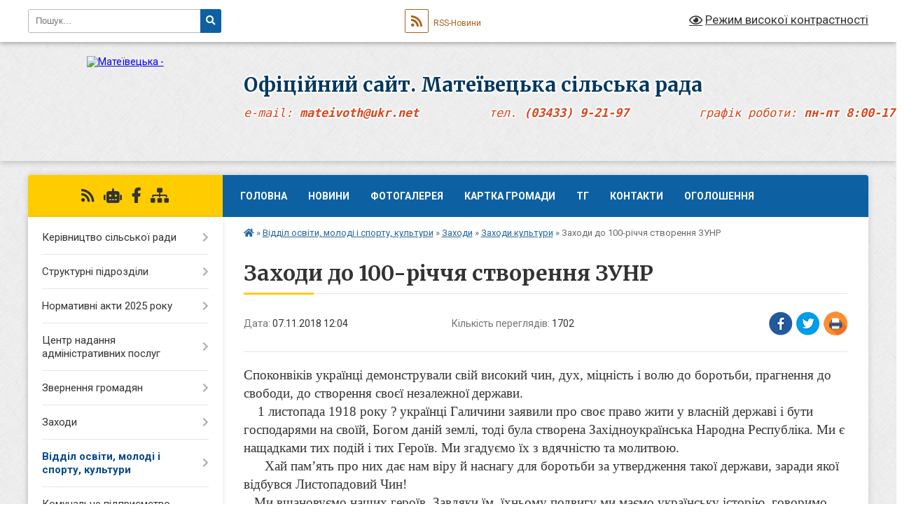

--- FILE ---
content_type: text/html; charset=UTF-8
request_url: https://mateivetska-gromada.gov.ua/news/1541586167/
body_size: 18251
content:
<!DOCTYPE html>
<html lang="uk">
<head>
	<!--[if IE]><meta http-equiv="X-UA-Compatible" content="IE=edge"><![endif]-->
	<meta charset="utf-8">
	<meta name="viewport" content="width=device-width, initial-scale=1">
	<!--[if IE]><script>
		document.createElement('header');
		document.createElement('nav');
		document.createElement('main');
		document.createElement('section');
		document.createElement('article');
		document.createElement('aside');
		document.createElement('footer');
		document.createElement('figure');
		document.createElement('figcaption');
	</script><![endif]-->
	<title>Заходи до 100-річчя створення ЗУНР | Офіційний сайт.      Матеївецька  сільська рада <pre>e-mail: <b>mateivoth@ukr.net</b>	   тел. <b>(03433) 9-21-97</b>          графік роботи: <b>пн-пт 8:00-17:15</b></pre></title>
	<meta name="description" content="Споконвіків українці демонстрували свій високий чин, дух, міцність і волю до боротьби, прагнення до свободи, до створення своєї незалежної держави.. .      1 листопада 1918 року ? українці Галичини заявили про своє право">
	<meta name="keywords" content="Заходи, до, 100-річчя, створення, ЗУНР, |, Офіційний, сайт., , , , , , Матеївецька, , сільська, рада, e-mail:, mateivoth@ukr.net	, , , тел., (03433), 9-21-97, , , , , , , , , , графік, роботи:, пн-пт, 8:00-17:15">

	
		<meta property="og:image" content="https://rada.info/upload/users_files/04354048/212fd25d36e8750a9dd4cf0628ab84dc.jpg">
	<meta property="og:image:width" content="720">
	<meta property="og:image:height" content="489">
			<meta property="og:title" content="Заходи до 100-річчя створення ЗУНР">
			<meta property="og:description" content="Споконвіків українці демонстрували свій високий чин, дух, міцність і волю до боротьби, прагнення до свободи, до створення своєї незалежної держави.">
			<meta property="og:type" content="article">
	<meta property="og:url" content="https://mateivetska-gromada.gov.ua/news/1541586167/">
		
		<link rel="apple-touch-icon" sizes="57x57" href="https://gromada.org.ua/apple-icon-57x57.png">
	<link rel="apple-touch-icon" sizes="60x60" href="https://gromada.org.ua/apple-icon-60x60.png">
	<link rel="apple-touch-icon" sizes="72x72" href="https://gromada.org.ua/apple-icon-72x72.png">
	<link rel="apple-touch-icon" sizes="76x76" href="https://gromada.org.ua/apple-icon-76x76.png">
	<link rel="apple-touch-icon" sizes="114x114" href="https://gromada.org.ua/apple-icon-114x114.png">
	<link rel="apple-touch-icon" sizes="120x120" href="https://gromada.org.ua/apple-icon-120x120.png">
	<link rel="apple-touch-icon" sizes="144x144" href="https://gromada.org.ua/apple-icon-144x144.png">
	<link rel="apple-touch-icon" sizes="152x152" href="https://gromada.org.ua/apple-icon-152x152.png">
	<link rel="apple-touch-icon" sizes="180x180" href="https://gromada.org.ua/apple-icon-180x180.png">
	<link rel="icon" type="image/png" sizes="192x192"  href="https://gromada.org.ua/android-icon-192x192.png">
	<link rel="icon" type="image/png" sizes="32x32" href="https://gromada.org.ua/favicon-32x32.png">
	<link rel="icon" type="image/png" sizes="96x96" href="https://gromada.org.ua/favicon-96x96.png">
	<link rel="icon" type="image/png" sizes="16x16" href="https://gromada.org.ua/favicon-16x16.png">
	<link rel="manifest" href="https://gromada.org.ua/manifest.json">
	<meta name="msapplication-TileColor" content="#ffffff">
	<meta name="msapplication-TileImage" content="https://gromada.org.ua/ms-icon-144x144.png">
	<meta name="theme-color" content="#ffffff">
	
	
		<meta name="robots" content="">
	
	<link rel="preconnect" href="https://fonts.googleapis.com">
	<link rel="preconnect" href="https://fonts.gstatic.com" crossorigin>
	<link href="https://fonts.googleapis.com/css?family=Merriweather:400i,700|Roboto:400,400i,700,700i&amp;subset=cyrillic-ext" rel="stylesheet">

    <link rel="preload" href="https://cdnjs.cloudflare.com/ajax/libs/font-awesome/5.9.0/css/all.min.css" as="style">
	<link rel="stylesheet" href="https://cdnjs.cloudflare.com/ajax/libs/font-awesome/5.9.0/css/all.min.css" integrity="sha512-q3eWabyZPc1XTCmF+8/LuE1ozpg5xxn7iO89yfSOd5/oKvyqLngoNGsx8jq92Y8eXJ/IRxQbEC+FGSYxtk2oiw==" crossorigin="anonymous" referrerpolicy="no-referrer" />
	
	
    <link rel="preload" href="//gromada.org.ua/themes/ukraine/css/styles_vip.css?v=3.38" as="style">
	<link rel="stylesheet" href="//gromada.org.ua/themes/ukraine/css/styles_vip.css?v=3.38">
	
	<link rel="stylesheet" href="//gromada.org.ua/themes/ukraine/css/5940/theme_vip.css?v=1768982937">
	
		<!--[if lt IE 9]>
	<script src="https://oss.maxcdn.com/html5shiv/3.7.2/html5shiv.min.js"></script>
	<script src="https://oss.maxcdn.com/respond/1.4.2/respond.min.js"></script>
	<![endif]-->
	<!--[if gte IE 9]>
	<style type="text/css">
		.gradient { filter: none; }
	</style>
	<![endif]-->

</head>
<body class="">

	<a href="#top_menu" class="skip-link link" aria-label="Перейти до головного меню (Alt+1)" accesskey="1">Перейти до головного меню (Alt+1)</a>
	<a href="#left_menu" class="skip-link link" aria-label="Перейти до бічного меню (Alt+2)" accesskey="2">Перейти до бічного меню (Alt+2)</a>
    <a href="#main_content" class="skip-link link" aria-label="Перейти до головного вмісту (Alt+3)" accesskey="3">Перейти до текстового вмісту (Alt+3)</a>

	

		<div id="all_screen">

						<section class="search_menu">
				<div class="wrap">
					<div class="row">
						<div class="grid-25 fl">
							<form action="https://mateivetska-gromada.gov.ua/search/" class="search">
								<input type="text" name="q" value="" placeholder="Пошук..." aria-label="Введіть пошукову фразу" required>
								<button type="submit" name="search" value="y" aria-label="Натисніть, щоб здійснити пошук"><i class="fa fa-search"></i></button>
							</form>
							<a id="alt_version_eye" href="#" title="Режим високої контрастності" onclick="return set_special('e6cee15fd23d58fb0ae4cac60e374918e4631d0f');"><i class="far fa-eye"></i></a>
						</div>
						<div class="grid-75">
							<div class="row">
								<div class="grid-25" style="padding-top: 13px;">
									<div id="google_translate_element"></div>
								</div>
								<div class="grid-25" style="padding-top: 13px;">
									<a href="https://gromada.org.ua/rss/5940/" class="rss" title="RSS-стрічка"><span><i class="fa fa-rss"></i></span> RSS-Новини</a>
								</div>
								<div class="grid-50 alt_version_block">

									<div class="alt_version">
										<a href="#" class="set_special_version" onclick="return set_special('e6cee15fd23d58fb0ae4cac60e374918e4631d0f');"><i class="far fa-eye"></i> Режим високої контрастності</a>
									</div>

								</div>
								<div class="clearfix"></div>
							</div>
						</div>
						<div class="clearfix"></div>
					</div>
				</div>
			</section>
			
			<header>
				<div class="wrap">
					<div class="row">

						<div class="grid-25 logo fl">
							<a href="https://mateivetska-gromada.gov.ua/" id="logo">
								<img src="https://rada.info/upload/users_files/04354048/gerb/AE_copy.png" alt="Матеївецька - ">
							</a>
						</div>
						<div class="grid-75 title fr">
							<div class="slogan_1">Офіційний сайт.      Матеївецька  сільська рада</div>
							<div class="slogan_2"><pre>e-mail: <b>mateivoth@ukr.net</b>	   тел. <b>(03433) 9-21-97</b>          графік роботи: <b>пн-пт 8:00-17:15</b></pre></div>
						</div>
						<div class="clearfix"></div>

					</div>
					
										
				</div>
			</header>

			<div class="wrap">
				<section class="middle_block">

					<div class="row">
						<div class="grid-75 fr">
							<nav class="main_menu" id="top_menu">
								<ul>
																		<li class="">
										<a href="https://mateivetska-gromada.gov.ua/main/">Головна</a>
																													</li>
																		<li class="">
										<a href="https://mateivetska-gromada.gov.ua/news/">Новини</a>
																													</li>
																		<li class="">
										<a href="https://mateivetska-gromada.gov.ua/photo/">Фотогалерея</a>
																													</li>
																		<li class="">
										<a href="https://mateivetska-gromada.gov.ua/structure/">Картка громади</a>
																													</li>
																		<li class=" has-sub">
										<a href="https://mateivetska-gromada.gov.ua/novini-09-24-31-27-03-2017/">ТГ</a>
																				<button onclick="return show_next_level(this);" aria-label="Показати підменю"></button>
																														<ul>
																						<li>
												<a href="https://mateivetska-gromada.gov.ua/semakivci-13-57-52-03-04-2017/">Семаківці</a>
																																			</li>
																						<li>
												<a href="https://mateivetska-gromada.gov.ua/zamulinci-13-58-19-03-04-2017/">Замулинці</a>
																																			</li>
																						<li>
												<a href="https://mateivetska-gromada.gov.ua/krinichki-13-58-45-03-04-2017/">Кринички</a>
																																			</li>
																						<li>
												<a href="https://mateivetska-gromada.gov.ua/debeslavci-13-59-07-03-04-2017/">Дебеславці</a>
																																			</li>
																						<li>
												<a href="https://mateivetska-gromada.gov.ua/zaluchchya-13-59-28-03-04-2017/">Залуччя</a>
																																			</li>
																						<li>
												<a href="https://mateivetska-gromada.gov.ua/lipniki-13-59-51-03-04-2017/">Липники</a>
																																			</li>
																						<li>
												<a href="https://mateivetska-gromada.gov.ua/ganniv-14-00-19-03-04-2017/">Ганнів</a>
																																			</li>
																						<li>
												<a href="https://mateivetska-gromada.gov.ua/kropivische-14-00-57-03-04-2017/">Кропивище</a>
																																			</li>
																						<li>
												<a href="https://mateivetska-gromada.gov.ua/pilipi-14-01-34-03-04-2017/">Пилипи</a>
																																			</li>
																						<li>
												<a href="https://mateivetska-gromada.gov.ua/trostyanka-14-02-11-03-04-2017/">Тростянка</a>
																																			</li>
																						<li>
												<a href="https://mateivetska-gromada.gov.ua/pereriv-14-02-40-03-04-2017/">Перерив</a>
																																			</li>
																						<li>
												<a href="https://mateivetska-gromada.gov.ua/mateivci-14-02-57-03-04-2017/">Матеївці</a>
																																			</li>
																						<li>
												<a href="https://mateivetska-gromada.gov.ua/trach-14-45-00-10-02-2021/">Трач</a>
																																			</li>
																						<li>
												<a href="https://mateivetska-gromada.gov.ua/guculivka-14-47-44-10-02-2021/">Гуцулівка</a>
																																			</li>
																						<li>
												<a href="https://mateivetska-gromada.gov.ua/krivobrodi-14-48-08-10-02-2021/">Кривоброди</a>
																																			</li>
																						<li>
												<a href="https://mateivetska-gromada.gov.ua/cuculin-14-50-56-10-02-2021/">Цуцулин</a>
																																			</li>
																						<li>
												<a href="https://mateivetska-gromada.gov.ua/korosti-14-51-31-10-02-2021/">Корости</a>
																																			</li>
																																</ul>
																			</li>
																		<li class="">
										<a href="https://mateivetska-gromada.gov.ua/feedback/">Контакти</a>
																													</li>
																		<li class=" has-sub">
										<a href="https://mateivetska-gromada.gov.ua/more_news/">Оголошення</a>
																				<button onclick="return show_next_level(this);" aria-label="Показати підменю"></button>
																														<ul>
																						<li>
												<a href="https://mateivetska-gromada.gov.ua/nekrologi-11-48-12-22-12-2017/">Некрологи.</a>
																																			</li>
																																</ul>
																			</li>
																										</ul>

								<button class="menu-button" id="open-button" tabindex="-1"><i class="fas fa-bars"></i> Меню сайту</button>

							</nav>
							
							<div class="clearfix"></div>

														<section class="bread_crumbs">
								<div xmlns:v="http://rdf.data-vocabulary.org/#"><a href="https://mateivetska-gromada.gov.ua/" title="Головна сторінка"><i class="fas fa-home"></i></a> &raquo; <a href="https://mateivetska-gromada.gov.ua/viddil-osviti-kulturi-molodi-ta-sportu-17-48-03-27-01-2018/">Відділ освіти, молоді і спорту, культури</a> &raquo; <a href="https://mateivetska-gromada.gov.ua/novini-09-23-48-13-02-2019/">Заходи</a> &raquo; <a href="https://mateivetska-gromada.gov.ua/zahodi-11-59-10-07-11-2018/" aria-current="page">Заходи культури</a>  &raquo; <span>Заходи до 100-річчя створення ЗУНР</span></div>
							</section>
							
							<main id="main_content">

																											<h1>Заходи до 100-річчя створення ЗУНР</h1>


<div class="row">
	<div class="grid-30 one_news_date">
		Дата: <span>07.11.2018 12:04</span>
	</div>
	<div class="grid-30 one_news_count">
		Кількість переглядів: <span>1702</span>
	</div>
		<div class="grid-30 one_news_socials">
		<button class="social_share" data-type="fb" aria-label="Поширити у Фейсбук"><img src="//gromada.org.ua/themes/ukraine/img/share/fb.png" alt="Іконка Facebook"></button>
		<button class="social_share" data-type="tw" aria-label="Поширити в Tweitter"><img src="//gromada.org.ua/themes/ukraine/img/share/tw.png" alt="Іконка Twitter"></button>
		<button class="print_btn" onclick="window.print();" aria-label="Надрукувати статтю"><img src="//gromada.org.ua/themes/ukraine/img/share/print.png" alt="Значок принтера"></button>
	</div>
		<div class="clearfix"></div>
</div>

<hr>

<p class="MsoNoSpacing" style="margin:0cm 0cm 0.0001pt"><span style="font-size:11pt"><span style="font-family:Calibri,sans-serif"><span style="font-size:14.0pt"><span style="font-family:&quot;Times New Roman&quot;,&quot;serif&quot;">Споконвіків українці демонстрували свій високий чин, дух, міцність і волю до боротьби, прагнення до свободи, до створення своєї незалежної</span></span> <span style="font-size:14.0pt"><span style="font-family:&quot;Times New Roman&quot;,&quot;serif&quot;">держави.</span></span></span></span></p>

<p class="MsoNoSpacing" style="margin:0cm 0cm 0.0001pt"><span style="font-size:11pt"><span style="font-family:Calibri,sans-serif">&nbsp;&nbsp;&nbsp;&nbsp; <span style="font-size:14.0pt"><span style="font-family:&quot;Times New Roman&quot;,&quot;serif&quot;">1 листопада 1918 року ? українці Галичини заявили про своє право жити у власній державі і бути господарями на своїй, Богом даній землі, тоді була створена Західноукраїнська Народна Республіка. Ми є нащадками тих подій і тих Героїв.</span></span><span lang="UK" style="font-size:14.0pt"><span style="font-family:&quot;Times New Roman&quot;,&quot;serif&quot;"> Ми згадуємо їх з вдячністю та молитвою.<br />
&nbsp;&nbsp;&nbsp;&nbsp;&nbsp; Хай пам&rsquo;ять про них дає нам віру й наснагу для боротьби за утвердження такої держави, заради якої відбувся Листопадовий Чин!</span></span></span></span></p>

<p class="MsoNoSpacing" style="margin:0cm 0cm 0.0001pt"><span style="font-size:11pt"><span style="font-family:Calibri,sans-serif"><span lang="UK" style="font-size:14.0pt"><span style="font-family:&quot;Times New Roman&quot;,&quot;serif&quot;">&nbsp;&nbsp; Ми вшановуємо наших героїв. Завдяки їм, їхньому подвигу ми маємо українську історію, говоримо рідною мовою, маємо українську культуру. </span></span><span style="font-size:14.0pt"><span style="font-family:&quot;Times New Roman&quot;,&quot;serif&quot;">Тому ми зобов&rsquo;язані віддавати їм належну шану. Від кожного з нас вони очікують сьогодні чину й боротьби.</span></span></span></span></p>

<p class="MsoNoSpacing" style="margin:0cm 0cm 0.0001pt"><span style="font-size:11pt"><span style="font-family:Calibri,sans-serif">&nbsp; <span style="font-size:14.0pt"><span style="font-family:&quot;Times New Roman&quot;,&quot;serif&quot;">Листопадовий Чин ? це приклад того, що жодні небезпеки не зупинять українську націю на шляху до повного соці</span></span><span lang="UK" style="font-size:14.0pt"><span style="font-family:&quot;Times New Roman&quot;,&quot;serif&quot;">а</span></span><span style="font-size:14.0pt"><span style="font-family:&quot;Times New Roman&quot;,&quot;serif&quot;">льного й національного визволення. Нехай посвята і самовідданість предків буде для нас взірцем боротьби та єдности!</span></span></span></span></p>

<p class="MsoNoSpacing" style="margin:0cm 0cm 0.0001pt"><span style="font-size:11pt"><span style="font-family:Calibri,sans-serif"><span lang="UK" style="font-size:14.0pt"><span style="font-family:&quot;Times New Roman&quot;,&quot;serif&quot;">&nbsp; З нагоди 100-річчя створення Західно-Української Народної Республіки заклади культури Матеївецької ОТГ провели історичні години, бесіди, мандрівки сторінками книг </span></span><b><span lang="UK" style="font-size:14.0pt"><span style="font-family:&quot;Times New Roman&quot;,&quot;serif&quot;">&laquo;Вогонь державності в серцях&raquo;.</span></span></b></span></span></p>

<p class="MsoNoSpacing" style="margin:0cm 0cm 0.0001pt"><img alt="Фото без опису"  alt="" src="https://rada.info/upload/users_files/04354048/212fd25d36e8750a9dd4cf0628ab84dc.jpg" style="width: 294px; height: 200px;" /><img alt="Фото без опису"  alt="" src="https://rada.info/upload/users_files/04354048/cd28f0c19c0aed0527f1b9e4da268a17.jpg" style="height: 200px; width: 329px;" /></p>

<p class="MsoNoSpacing" style="margin:0cm 0cm 0.0001pt">&nbsp;</p>

<p align="center" style="text-align:center; margin:0cm 0cm 10pt"><span style="font-size:11pt"><span style="line-height:115%"><span style="font-family:Calibri,sans-serif"><span lang="UK" style="font-size:14.0pt"><span style="line-height:115%"><span style="font-family:&quot;Times New Roman&quot;,&quot;serif&quot;">Тематичний вечір </span></span></span><b><span lang="UK" style="font-size:14.0pt"><span style="line-height:115%"><span style="font-family:&quot;Times New Roman&quot;,&quot;serif&quot;">&laquo;ЗУНР &ndash; провісниця держави Україна&raquo;</span></span></span></b><span lang="UK" style="font-size:14.0pt"><span style="line-height:115%"><span style="font-family:&quot;Times New Roman&quot;,&quot;serif&quot;"> - <b>&nbsp;</b></span></span></span><span lang="UK" style="font-size:14.0pt"><span style="line-height:115%"><span style="font-family:&quot;Times New Roman&quot;,&quot;serif&quot;">Клуб с. Кропивище</span></span></span></span></span></span></p>

<p style="margin:0cm 0cm 10pt"><img alt="Фото без опису"  alt="" src="https://rada.info/upload/users_files/04354048/d54dcc00858acb89d5dde8ee759f3304.jpg" style="width: 374px; height: 300px; float: left;" /></p>

<p style="margin:0cm 0cm 10pt">&nbsp;</p>

<p style="margin:0cm 0cm 10pt">&nbsp;</p>

<p class="MsoNoSpacing" style="margin:0cm 0cm 0.0001pt"><span style="font-size:11pt"><span style="font-family:Calibri,sans-serif"><span style="font-size:14.0pt"><span style="font-family:&quot;Times New Roman&quot;,&quot;serif&quot;">Літературна година <b>&laquo;Листопадовий зрив</b></span></span><b><span lang="UK" style="font-size:14.0pt"><span style="font-family:&quot;Times New Roman&quot;,&quot;serif&quot;">&raquo;</span></span></b></span></span></p>

<p class="MsoNoSpacing" style="margin:0cm 0cm 0.0001pt"><span style="font-size:11pt"><span style="font-family:Calibri,sans-serif"><span lang="UK" style="font-size:14.0pt"><span style="font-family:&quot;Times New Roman&quot;,&quot;serif&quot;">Бібліотека с. Тростянка </span></span></span></span></p>

<p style="margin:0cm 0cm 10pt">&nbsp;</p>

<p style="margin:0cm 0cm 10pt">&nbsp;</p>

<p style="margin:0cm 0cm 10pt">&nbsp;</p>

<p style="margin:0cm 0cm 10pt">&nbsp;</p>

<p class="MsoNoSpacing" style="margin:0cm 0cm 0.0001pt">&nbsp;</p>

<p class="MsoNoSpacing" style="margin:0cm 0cm 0.0001pt"><span style="font-size:11pt"><span style="font-family:Calibri,sans-serif"><span lang="UK" style="font-size:14.0pt"><span style="font-family:&quot;Times New Roman&quot;,&quot;serif&quot;"><img alt="Фото без опису"  alt="" src="https://rada.info/upload/users_files/04354048/583cab76069895d6093cc800d16345c5.jpg" style="float: right; width: 400px; height: 262px;" />Квест-гра <b>&laquo;Стежками становлення Української держави&raquo; &nbsp;- </b>бібліотека&nbsp;&nbsp;&nbsp;&nbsp;&nbsp;&nbsp;&nbsp;&nbsp;&nbsp;&nbsp;&nbsp;&nbsp;&nbsp;&nbsp;&nbsp;&nbsp;&nbsp;&nbsp;&nbsp;&nbsp;&nbsp;&nbsp;&nbsp;&nbsp;&nbsp;&nbsp;&nbsp;&nbsp; </span></span></span></span></p>

<p class="MsoNoSpacing" style="margin:0cm 0cm 0.0001pt"><span style="font-size:11pt"><span style="font-family:Calibri,sans-serif"><span lang="UK" style="font-size:14.0pt"><span style="font-family:&quot;Times New Roman&quot;,&quot;serif&quot;">с. Семаківці</span></span></span></span></p>

<p style="margin:0cm 0cm 10pt">&nbsp;</p>

<p style="margin:0cm 0cm 10pt">&nbsp;</p>

<p style="margin:0cm 0cm 10pt">&nbsp;</p>

<p style="margin:0cm 0cm 10pt">&nbsp;</p>

<p class="MsoNoSpacing" style="margin:0cm 0cm 0.0001pt">&nbsp;</p>

<p style="margin:0cm 0cm 10pt"><span style="font-size:11pt"><span style="line-height:115%"><span style="font-family:Calibri,sans-serif"><span lang="UK" style="font-size:14.0pt"><span style="line-height:115%"><span style="font-family:&quot;Times New Roman&quot;,&quot;serif&quot;">Мандрівки сторінками книг <b>&laquo;ЗУНР &ndash; наша історія&raquo;</b>&nbsp;&nbsp;&nbsp;&nbsp;&nbsp;&nbsp; бібліотека с. Замулинці </span></span></span></span></span></span></p>

<p style="margin:0cm 0cm 10pt"><img alt="Фото без опису"  alt="" src="https://rada.info/upload/users_files/04354048/884421b7c18ba03a78b9537fab3d9c6f.jpg" style="width: 433px; height: 300px;" />&nbsp; &nbsp;&nbsp;<img alt="Фото без опису"  alt="" src="https://rada.info/upload/users_files/04354048/bdcdb56fbd05fdd8071ac97a6a934c1b.jpg" style="width: 226px; height: 300px;" /></p>

<p style="margin:0cm 0cm 10pt"><span style="font-size:11pt"><span style="line-height:115%"><span style="font-family:Calibri,sans-serif"><span lang="UK" style="font-size:14.0pt"><span style="line-height:115%"><span style="font-family:&quot;Times New Roman&quot;,&quot;serif&quot;">бібліотека с. Матеївці</span></span></span></span></span></span></p>

<p style="margin:0cm 0cm 10pt"><span style="font-size:11pt"><span style="line-height:115%"><span style="font-family:Calibri,sans-serif"><span lang="UK" style="font-size:14.0pt"><span style="line-height:115%"><span style="font-family:&quot;Times New Roman&quot;,&quot;serif&quot;"><img alt="Фото без опису"  alt="" src="https://rada.info/upload/users_files/04354048/766c8c4195cb57a5b69b206203c6163d.jpg" style="width: 226px; height: 300px;" />&nbsp;&nbsp;<img alt="Фото без опису"  alt="" src="https://rada.info/upload/users_files/04354048/6c1c64cd18c9e147e0125ad454e62c33.jpg" style="width: 444px; height: 300px;" /></span></span></span></span></span></span></p>
<div class="clearfix"></div>

<hr>



<p><a href="https://mateivetska-gromada.gov.ua/zahodi-11-59-10-07-11-2018/" class="btn btn-grey">&laquo; повернутися</a></p>																	
							</main>
						</div>
						<div class="grid-25 fl">

							<div class="project_name">
								<a href="https://gromada.org.ua/rss/5940/" rel="nofollow" target="_blank" title="RSS-стрічка новин сайту"><i class="fas fa-rss"></i></a>
																<a href="https://mateivetska-gromada.gov.ua/feedback/#chat_bot" title="Наша громада в смартфоні"><i class="fas fa-robot"></i></a>
																																<a href="https://www.facebook.com/Матеївецька-Обєднана-Територіальна-Громада-1392695674147101/" rel="nofollow" target="_blank" title="Приєднуйтесь до нас у Facebook"><i class="fab fa-facebook-f"></i></a>																								<a href="https://mateivetska-gromada.gov.ua/sitemap/" title="Мапа сайту"><i class="fas fa-sitemap"></i></a>
							</div>
														<aside class="left_sidebar">
							
								
																<nav class="sidebar_menu" id="left_menu">
									<ul>
																				<li class=" has-sub">
											<a href="https://mateivetska-gromada.gov.ua/kerivnictvo-otg-09-31-15-27-03-2017/">Керівництво сільської ради</a>
																						<button onclick="return show_next_level(this);" aria-label="Показати підменю"></button>
																																	<i class="fa fa-chevron-right"></i>
											<ul>
																								<li class="">
													<a href="https://mateivetska-gromada.gov.ua/golova-silskoi-radi-09-46-02-27-03-2017/">Сільський голова</a>
																																						</li>
																								<li class="">
													<a href="https://mateivetska-gromada.gov.ua/zastupnik-silskogo-golovi-z-pitan-diyalnosti-vikonavchih-organiv-radi-09-47-23-27-03-2017/">Заступник сільського голови з питань діяльності виконавчих органів ради</a>
																																						</li>
																								<li class="">
													<a href="https://mateivetska-gromada.gov.ua/sekretar-silskoi-radi-09-47-47-27-03-2017/">Секретар сільської ради</a>
																																						</li>
																								<li class="">
													<a href="https://mateivetska-gromada.gov.ua/kerujuchij-spravami-sekretar-vikonavchaogo-komitetu-09-48-23-27-03-2017/">Керуючий справами (секретар )  виконавчого комітету</a>
																																						</li>
																								<li class="">
													<a href="https://mateivetska-gromada.gov.ua/deputati-silskoi-radi-09-49-20-27-03-2017/">Депутати сільської ради</a>
																																						</li>
																								<li class="">
													<a href="https://mateivetska-gromada.gov.ua/vikonavchij-komitet-radi-09-50-02-27-03-2017/">Виконавчий комітет ради</a>
																																						</li>
																								<li class="">
													<a href="https://mateivetska-gromada.gov.ua/starosti-09-50-18-27-03-2017/">Старости</a>
																																						</li>
																								<li class="">
													<a href="https://mateivetska-gromada.gov.ua/grafik-prijomu-09-50-57-27-03-2017/">Графік прийому</a>
																																						</li>
																																			</ul>
																					</li>
																				<li class=" has-sub">
											<a href="https://mateivetska-gromada.gov.ua/strukturni-pidrozdili-09-33-17-27-03-2017/">Структурні підрозділи</a>
																						<button onclick="return show_next_level(this);" aria-label="Показати підменю"></button>
																																	<i class="fa fa-chevron-right"></i>
											<ul>
																								<li class="">
													<a href="https://mateivetska-gromada.gov.ua/viddil-zagalnoi-organizacijnoi-ta-kadrovoi-roboti-09-52-51-27-03-2017/">Відділ загальної, організаційної та кадрової роботи</a>
																																						</li>
																								<li class="">
													<a href="https://mateivetska-gromada.gov.ua/viddil-zhkg-investicij-ta-socialnoekonomichnogo-rozvitku-09-53-19-27-03-2017/">Відділ ЖКГ, інвестицій, соціально-економічного розвитку та земельних відносин</a>
																																						</li>
																								<li class="">
													<a href="https://mateivetska-gromada.gov.ua/viddil-buhgalterskogo-obliku-ta-zvitnosti-09-58-47-27-03-2017/">Відділ бухгалтерського обліку та звітності</a>
																																						</li>
																								<li class=" has-sub">
													<a href="https://mateivetska-gromada.gov.ua/viddil-socialnoi-roboti-09-59-03-27-03-2017/">Служба у справах дітей та соціального захисту</a>
																										<button onclick="return show_next_level(this);" aria-label="Показати підменю"></button>
																																							<i class="fa fa-chevron-right"></i>
													<ul>
																												<li><a href="https://mateivetska-gromada.gov.ua/protidiya-domashnomu-nasilstvu-14-26-22-06-06-2019/">Протидія домашньому насильству</a></li>
																												<li><a href="https://mateivetska-gromada.gov.ua/zahodi-sluzhbi-socialnogo-zahistu-15-03-45-25-10-2021/">Заходи служби у справах дітей та соціального захисту</a></li>
																																									</ul>
																									</li>
																								<li class="">
													<a href="https://mateivetska-gromada.gov.ua/finansovij-viddil-zi-statusom-juridichnoi-osobi-14-43-44-25-01-2022/">Фінансовий відділ (зі статусом юридичної особи)</a>
																																						</li>
																																			</ul>
																					</li>
																				<li class=" has-sub">
											<a href="https://mateivetska-gromada.gov.ua/normativni-akti-2025-roku-10-37-00-21-01-2025/">Нормативні акти 2025 року</a>
																						<button onclick="return show_next_level(this);" aria-label="Показати підменю"></button>
																																	<i class="fa fa-chevron-right"></i>
											<ul>
																								<li class="">
													<a href="https://mateivetska-gromada.gov.ua/proekti-rishen-silskoi-radi-2025-rik-10-39-59-21-01-2025/">Проєкти рішень сільської ради 2025 рік</a>
																																						</li>
																								<li class="">
													<a href="https://mateivetska-gromada.gov.ua/rishennya-silskoi-radi-11-02-20-21-01-2025/">Рішення сільської ради 2025 року</a>
																																						</li>
																								<li class="">
													<a href="https://mateivetska-gromada.gov.ua/rishennya-vikonavchogo-komitetu-16-40-14-18-03-2025/">Рішення виконавчого комітету</a>
																																						</li>
																								<li class="">
													<a href="https://mateivetska-gromada.gov.ua/poimenne-golosuvannya-radi-11-07-08-27-08-2025/">Поіменне голосування ради</a>
																																						</li>
																																			</ul>
																					</li>
																				<li class=" has-sub">
											<a href="https://mateivetska-gromada.gov.ua/inspektor-ohoroni-praci-civilnogo-zahistu-ta-tehnogennoi-bezpeki-09-55-07-27-03-2017/">Центр надання адміністративних послуг</a>
																						<button onclick="return show_next_level(this);" aria-label="Показати підменю"></button>
																																	<i class="fa fa-chevron-right"></i>
											<ul>
																								<li class="">
													<a href="https://mateivetska-gromada.gov.ua/kontakti-cnapu-14-01-30-13-07-2021/">Контакти ЦНАПу</a>
																																						</li>
																								<li class="">
													<a href="https://mateivetska-gromada.gov.ua/struktura-cnapu-14-06-09-13-07-2021/">СТРУКТУРА ЦНАПу</a>
																																						</li>
																								<li class="">
													<a href="https://mateivetska-gromada.gov.ua/grafik-prijomu-gromadyan-14-08-02-13-07-2021/">ГРАФІК ПРИЙОМУ ГРОМАДЯН</a>
																																						</li>
																								<li class="">
													<a href="https://mateivetska-gromada.gov.ua/perelik-administrativnih-poslug-10-11-34-22-05-2025/">Перелік адміністративних послуг</a>
																																						</li>
																								<li class="">
													<a href="https://mateivetska-gromada.gov.ua/oplata-poslug-14-15-17-13-07-2021/">Оплата послуг</a>
																																						</li>
																								<li class="">
													<a href="https://mateivetska-gromada.gov.ua/normativni-dokumenti-14-57-32-13-07-2021/">Нормативні документи</a>
																																						</li>
																								<li class="">
													<a href="https://mateivetska-gromada.gov.ua/administrativni-poslugi-16-02-39-13-07-2021/">Адміністративні послуги</a>
																																						</li>
																								<li class=" has-sub">
													<a href="https://mateivetska-gromada.gov.ua/derzhavnij-reestr-09-35-08-27-03-2017/">Державний реєстратор</a>
																										<button onclick="return show_next_level(this);" aria-label="Показати підменю"></button>
																																							<i class="fa fa-chevron-right"></i>
													<ul>
																												<li><a href="https://mateivetska-gromada.gov.ua/derzhavna-reestraciya-rechovih-prav-na-neruhome-majno-10-03-13-27-03-2017/">Державна реєстрація речових прав на нерухоме майно</a></li>
																												<li><a href="https://mateivetska-gromada.gov.ua/derzhavna-reestraciya-juridichnih-osib-ta-fop-10-06-55-27-03-2017/">Державна реєстрація юридичних осіб та фоп</a></li>
																												<li><a href="https://mateivetska-gromada.gov.ua/kontakti-10-07-10-27-03-2017/">Контакти</a></li>
																												<li><a href="https://mateivetska-gromada.gov.ua/vartist-poslug-10-07-26-27-03-2017/">Вартість послуг</a></li>
																												<li><a href="https://mateivetska-gromada.gov.ua/zakonodavcha-baza-10-07-48-27-03-2017/">Законодавча база</a></li>
																																									</ul>
																									</li>
																																			</ul>
																					</li>
																				<li class=" has-sub">
											<a href="https://mateivetska-gromada.gov.ua/zvernennya-gromadyan-09-36-58-27-03-2017/">Звернення громадян</a>
																						<button onclick="return show_next_level(this);" aria-label="Показати підменю"></button>
																																	<i class="fa fa-chevron-right"></i>
											<ul>
																								<li class="">
													<a href="https://mateivetska-gromada.gov.ua/podacha-zvernen-10-10-54-27-03-2017/">Подача звернень</a>
																																						</li>
																								<li class="">
													<a href="https://mateivetska-gromada.gov.ua/grafik-prijomu-v-oda-10-14-08-27-03-2017/">Графік прийому в ОДА</a>
																																						</li>
																								<li class="">
													<a href="https://mateivetska-gromada.gov.ua/grafik-prijomu-v-rda-10-14-31-27-03-2017/">Графік прийому в РДА</a>
																																						</li>
																								<li class="">
													<a href="https://mateivetska-gromada.gov.ua/grafik-viiznih-prijomiv-kerivnictva-otg-10-15-06-27-03-2017/">Графік виїзних прийомів керівництва ОТГ</a>
																																						</li>
																								<li class="">
													<a href="https://mateivetska-gromada.gov.ua/grafik-prijomu-upfu-10-15-44-27-03-2017/">Графік прийому УПФУ</a>
																																						</li>
																																			</ul>
																					</li>
																				<li class=" has-sub">
											<a href="https://mateivetska-gromada.gov.ua/zahodi-09-36-30-27-03-2017/">Заходи</a>
																						<button onclick="return show_next_level(this);" aria-label="Показати підменю"></button>
																																	<i class="fa fa-chevron-right"></i>
											<ul>
																								<li class="">
													<a href="https://mateivetska-gromada.gov.ua/zahodi-2018-chervenveresen-1528743842/">Заходи 2018 Червень-Вересень</a>
																																						</li>
																								<li class="">
													<a href="https://mateivetska-gromada.gov.ua/zahodi-2018-17-53-20-19-01-2018/">Заходи 2018 Січень-Травень</a>
																																						</li>
																								<li class="">
													<a href="https://mateivetska-gromada.gov.ua/arhiv-zahldiv-2017-17-51-37-19-01-2018/">Архів заходів 2017</a>
																																						</li>
																																			</ul>
																					</li>
																				<li class="active has-sub">
											<a href="https://mateivetska-gromada.gov.ua/viddil-osviti-kulturi-molodi-ta-sportu-17-48-03-27-01-2018/">Відділ освіти, молоді і спорту, культури</a>
																						<button onclick="return show_next_level(this);" aria-label="Показати підменю"></button>
																																	<i class="fa fa-chevron-right"></i>
											<ul>
																								<li class="active has-sub">
													<a href="https://mateivetska-gromada.gov.ua/novini-09-23-48-13-02-2019/">Заходи</a>
																										<button onclick="return show_next_level(this);" aria-label="Показати підменю"></button>
																																							<i class="fa fa-chevron-right"></i>
													<ul>
																												<li><a href="https://mateivetska-gromada.gov.ua/zahodi-19-17-52-20-03-2018/">Заходи освіти</a></li>
																												<li class="active"><a href="https://mateivetska-gromada.gov.ua/zahodi-11-59-10-07-11-2018/">Заходи культури</a></li>
																												<li><a href="https://mateivetska-gromada.gov.ua/novini-10-38-39-12-11-2018/">Заходи спорту</a></li>
																																									</ul>
																									</li>
																								<li class=" has-sub">
													<a href="https://mateivetska-gromada.gov.ua/programi-09-34-19-13-02-2019/">Програми</a>
																										<button onclick="return show_next_level(this);" aria-label="Показати підменю"></button>
																																							<i class="fa fa-chevron-right"></i>
													<ul>
																												<li><a href="https://mateivetska-gromada.gov.ua/programa-rozvitku-osviti-10-00-07-19-03-2018/">Програма розвитку освіти</a></li>
																												<li><a href="https://mateivetska-gromada.gov.ua/programa-rozvitku-kulturi-13-53-55-12-02-2019/">Програма розвитку культури</a></li>
																												<li><a href="https://mateivetska-gromada.gov.ua/programu-rozvitku-fizichnoi-kulturi-ta-sportu-11-52-33-20-11-2018/">Програма розвитку фізичної культури та спорту</a></li>
																																									</ul>
																									</li>
																								<li class="">
													<a href="https://mateivetska-gromada.gov.ua/polozhennya-pro-viddil-osviti-molodi-i-sportu-kulturi-15-04-28-19-03-2018/">Положення про відділ освіти, молоді і спорту, культури</a>
																																						</li>
																								<li class="">
													<a href="https://mateivetska-gromada.gov.ua/navchalni-zakladi-18-11-09-27-01-2018/">Заклади загальної середньої освіти</a>
																																						</li>
																								<li class="">
													<a href="https://mateivetska-gromada.gov.ua/pidbir-pidruchnikiv-10-32-13-01-04-2019/">Підбір підручників</a>
																																						</li>
																								<li class=" has-sub">
													<a href="https://mateivetska-gromada.gov.ua/metodichna-robota-11-17-05-19-03-2018/">Методична робота</a>
																										<button onclick="return show_next_level(this);" aria-label="Показати підменю"></button>
																																							<i class="fa fa-chevron-right"></i>
													<ul>
																												<li><a href="https://mateivetska-gromada.gov.ua/plan-roboti-metodichnogo-obednannya-11-29-53-19-03-2018/">План роботи методичного об'єднання</a></li>
																												<li><a href="https://mateivetska-gromada.gov.ua/kerivniki-zzso-zdnvr-1523550475/">Керівники ЗЗСО, ЗДНВР</a></li>
																												<li><a href="https://mateivetska-gromada.gov.ua/uchiteliv-slovesnikiv-1523550492/">Учителів словесників</a></li>
																												<li><a href="https://mateivetska-gromada.gov.ua/uchiteliv-inozemnoi-movi-1523550508/">Учителів іноземної мови</a></li>
																												<li><a href="https://mateivetska-gromada.gov.ua/uchiteliv-suspilstvoznavchih-predmetiv-1523550523/">Учителів суспільствознавчих предметів</a></li>
																												<li><a href="https://mateivetska-gromada.gov.ua/uchiteliv-fizichnoi-kulturi-zahistu-vitchizni-1523550536/">Учителів фізичної культури, Захисту Вітчизни</a></li>
																												<li><a href="https://mateivetska-gromada.gov.ua/uchiteliv-biologii-ta-himii-1523550547/">Учителів біології та хімії</a></li>
																												<li><a href="https://mateivetska-gromada.gov.ua/uchiteliv-ekonomiki-geografii-prirodoznavstva-osnov-zdorovya-ta-ekologii-1523550560/">Учителів економіки, географії, природознавства, основ здоровя та екології</a></li>
																												<li><a href="https://mateivetska-gromada.gov.ua/uchiteli-matematichnogo-ciklu-1523550573/">Учителі математичного циклу</a></li>
																												<li><a href="https://mateivetska-gromada.gov.ua/uchiteliv-pochatkovih-klasiv-vihovateliv-zdo-gpd-1523550584/">Учителів початкових класів, вихователів ЗДО, ГПД</a></li>
																												<li><a href="https://mateivetska-gromada.gov.ua/uchiteli-hudozhnoestetichnogo-ciklu-1523550597/">Учителі художньо-естетичного циклу</a></li>
																												<li><a href="https://mateivetska-gromada.gov.ua/praktichni-psihologi-socialni-pedagogi-pedagogi-organizatori-1523550608/">Практичні психологи, соціальні педагоги, педагоги організатори</a></li>
																																									</ul>
																									</li>
																								<li class=" has-sub">
													<a href="https://mateivetska-gromada.gov.ua/prozorist-ta-informacijna-vidkritist-shkoli-18-12-17-27-01-2018/">Фінансова інформація закладів освіти</a>
																										<button onclick="return show_next_level(this);" aria-label="Показати підменю"></button>
																																							<i class="fa fa-chevron-right"></i>
													<ul>
																												<li><a href="https://mateivetska-gromada.gov.ua/koshtoris-na-2018-rik-16-24-29-21-03-2018/">Кошториси на 2018 рік</a></li>
																												<li><a href="https://mateivetska-gromada.gov.ua/vidatki-sichen-2018-rik-16-24-55-21-03-2018/">Видатки січень 2018 рік</a></li>
																												<li><a href="https://mateivetska-gromada.gov.ua/vidatki-ljutij-2018-rik-16-25-17-21-03-2018/">Видатки лютий 2018 рік</a></li>
																																									</ul>
																									</li>
																								<li class="">
													<a href="https://mateivetska-gromada.gov.ua/shkola-mistectv-18-15-09-27-01-2018/">Школа мистецтв</a>
																																						</li>
																								<li class=" has-sub">
													<a href="https://mateivetska-gromada.gov.ua/centr-dozvillya-ditej-ta-junactva-10-17-52-12-11-2018/">Центр дозвілля дітей та юнацтва</a>
																										<button onclick="return show_next_level(this);" aria-label="Показати підменю"></button>
																																							<i class="fa fa-chevron-right"></i>
													<ul>
																												<li><a href="https://mateivetska-gromada.gov.ua/gurtki-10-26-22-12-11-2018/">Гуртки</a></li>
																												<li><a href="https://mateivetska-gromada.gov.ua/normativno-pravova-baza-10-27-12-12-11-2018/">Нормативно правова база</a></li>
																												<li><a href="https://mateivetska-gromada.gov.ua/zvit-pro-zmagannya-ta-zahodi-za-2019-rik-09-36-10-07-02-2019/">Звіт про змагання та заходи за 2019 рік</a></li>
																												<li><a href="https://mateivetska-gromada.gov.ua/kalendarnij-plan-13-16-19-01-02-2019/">Календарний план</a></li>
																																									</ul>
																									</li>
																								<li class=" has-sub">
													<a href="https://mateivetska-gromada.gov.ua/zahodi-1528978333/">Архів</a>
																										<button onclick="return show_next_level(this);" aria-label="Показати підменю"></button>
																																							<i class="fa fa-chevron-right"></i>
													<ul>
																												<li><a href="https://mateivetska-gromada.gov.ua/rishennya-vikonkomu-11-57-22-04-12-2018/">Рішення виконкому</a></li>
																																									</ul>
																									</li>
																								<li class="">
													<a href="https://mateivetska-gromada.gov.ua/zahist-prav-ditini-15-32-59-04-12-2020/">Захист прав дитини</a>
																																						</li>
																								<li class="">
													<a href="https://mateivetska-gromada.gov.ua/novini-viddilu-osviti-molodi-i-sportu-kulturi-08-45-31-09-08-2021/">Новини відділу освіти, молоді і спорту, культури</a>
																																						</li>
																								<li class="">
													<a href="https://mateivetska-gromada.gov.ua/olimpiadi-08-27-06-09-11-2021/">Олімпіади</a>
																																						</li>
																								<li class="">
													<a href="https://mateivetska-gromada.gov.ua/atestciya-08-49-03-05-01-2024/">Атестація</a>
																																						</li>
																								<li class="">
													<a href="https://mateivetska-gromada.gov.ua/zviti-po-zakladah-osviti-12-16-52-03-10-2024/">Звіти по закладах освіти</a>
																																						</li>
																								<li class=" has-sub">
													<a href="https://mateivetska-gromada.gov.ua/kulturna-spadschina-11-05-42-12-03-2025/">Культурна спадщина</a>
																										<button onclick="return show_next_level(this);" aria-label="Показати підменю"></button>
																																							<i class="fa fa-chevron-right"></i>
													<ul>
																												<li><a href="https://mateivetska-gromada.gov.ua/zakonodavcha-baza-13-25-39-17-03-2025/">Законодавча база</a></li>
																												<li><a href="https://mateivetska-gromada.gov.ua/ogoloshennya-13-31-24-17-03-2025/">Оголошення</a></li>
																												<li><a href="https://mateivetska-gromada.gov.ua/perelik-obektiv-kulturnoi-spadschini-mateiveckoi-tg-13-36-25-17-03-2025/">Перелік об'єктів культурної спадщини Матеївецької ТГ</a></li>
																																									</ul>
																									</li>
																								<li class="">
													<a href="https://mateivetska-gromada.gov.ua/polozhennya-11-38-00-19-12-2025/">Положення</a>
																																						</li>
																																			</ul>
																					</li>
																				<li class=" has-sub">
											<a href="https://mateivetska-gromada.gov.ua/komunalne-gospodarstvo-18-01-15-21-03-2018/">Комунальне підприємство "Господарник ОТГ"</a>
																						<button onclick="return show_next_level(this);" aria-label="Показати підменю"></button>
																																	<i class="fa fa-chevron-right"></i>
											<ul>
																								<li class="">
													<a href="https://mateivetska-gromada.gov.ua/komunalne-tovgospodarnik-18-02-51-21-03-2018/">Надання послуг комунального підприємства "Господарник ОТГ"</a>
																																						</li>
																								<li class="">
													<a href="https://mateivetska-gromada.gov.ua/prozorro-09-53-10-02-01-2023/">Prozorro</a>
																																						</li>
																																			</ul>
																					</li>
																				<li class=" has-sub">
											<a href="https://mateivetska-gromada.gov.ua/e-deklaruvannya-09-43-02-27-03-2017/">Е декларування</a>
																						<button onclick="return show_next_level(this);" aria-label="Показати підменю"></button>
																																	<i class="fa fa-chevron-right"></i>
											<ul>
																								<li class="">
													<a href="https://mateivetska-gromada.gov.ua/edinij-derzhavnij-reestr-deklaracij-20-18-34-20-12-2017/">Єдиний державний реєстр декларацій</a>
																																						</li>
																								<li class="">
													<a href="https://mateivetska-gromada.gov.ua/rozyasnennya-schodo-zapovnennya-edeklaracij-20-23-07-20-12-2017/">Роз'яснення щодо заповнення е-декларацій</a>
																																						</li>
																								<li class="">
													<a href="https://mateivetska-gromada.gov.ua/pryamij-dostup-na-sajt-nazk-dlya-perevirki-deklaracij-posadovih-osib-oms-mateiveckoi-otg-11-03-05-21-11-2018/">Прямий доступ на сайт НАЗК  для перевірки декларацій посадових осіб ОМС Матеївецької ОТГ.</a>
																																						</li>
																																			</ul>
																					</li>
																				<li class=" has-sub">
											<a href="https://mateivetska-gromada.gov.ua/socialno-ekonomichnij-rozvitok-09-39-53-27-03-2017/">Соціально економічний розвиток</a>
																						<button onclick="return show_next_level(this);" aria-label="Показати підменю"></button>
																																	<i class="fa fa-chevron-right"></i>
											<ul>
																								<li class="">
													<a href="https://mateivetska-gromada.gov.ua/strategii-rozvitku-mateiveckoi-gromadi-19-35-35-05-02-2018/">Стратегія розвитку Матеївецької громади!</a>
																																						</li>
																																			</ul>
																					</li>
																				<li class=" has-sub">
											<a href="https://mateivetska-gromada.gov.ua/bezbarernist-11-16-09-04-07-2025/">Безбар'єрність</a>
																						<button onclick="return show_next_level(this);" aria-label="Показати підменю"></button>
																																	<i class="fa fa-chevron-right"></i>
											<ul>
																								<li class="">
													<a href="https://mateivetska-gromada.gov.ua/karta-bezbarernogo-marshrutu-sela-mateivci-11-25-35-04-07-2025/">Карта безбар'єрного маршруту села Матеївці</a>
																																						</li>
																																			</ul>
																					</li>
																				<li class=" has-sub">
											<a href="https://mateivetska-gromada.gov.ua/docs/">Архів документів</a>
																						<button onclick="return show_next_level(this);" aria-label="Показати підменю"></button>
																																	<i class="fa fa-chevron-right"></i>
											<ul>
																								<li class=" has-sub">
													<a href="https://mateivetska-gromada.gov.ua/normativni-akti-2023-roku-09-10-45-22-09-2023/">Нормативні акти 2024 року</a>
																										<button onclick="return show_next_level(this);" aria-label="Показати підменю"></button>
																																							<i class="fa fa-chevron-right"></i>
													<ul>
																												<li><a href="https://mateivetska-gromada.gov.ua/proekti-rishen-10-20-48-27-02-2024/">Проєкти рішень сільської ради</a></li>
																												<li><a href="https://mateivetska-gromada.gov.ua/rishennya-silskoi-radi-10-23-31-27-02-2024/">Рішення сільської ради</a></li>
																												<li><a href="https://mateivetska-gromada.gov.ua/poimenne-golosuvannya-silskoi-radi-2024-10-30-53-27-02-2024/">Поіменне голосування</a></li>
																												<li><a href="https://mateivetska-gromada.gov.ua/bjudzhet-gromadi-10-24-00-27-02-2024/">Бюджет громади</a></li>
																												<li><a href="https://mateivetska-gromada.gov.ua/rozporyadzhennya-2023-09-18-17-22-09-2023/">Розпорядження</a></li>
																												<li><a href="https://mateivetska-gromada.gov.ua/pasporta-bjudzhetnih-program-2021-rik-11-06-59-29-05-2024/">Паспорти бюджетних програм 2024 рік</a></li>
																																									</ul>
																									</li>
																								<li class=" has-sub">
													<a href="https://mateivetska-gromada.gov.ua/normativni-akti-2022-rik-10-31-15-10-01-2022/">Нормативні акти 2022 рік</a>
																										<button onclick="return show_next_level(this);" aria-label="Показати підменю"></button>
																																							<i class="fa fa-chevron-right"></i>
													<ul>
																												<li><a href="https://mateivetska-gromada.gov.ua/proekti-rishen-2022-rik-10-33-06-10-01-2022/">Проєкти рішень 2022 рік</a></li>
																												<li><a href="https://mateivetska-gromada.gov.ua/rishennya-radi-2022-rik-10-33-41-10-01-2022/">Рішення ради 2022 рік</a></li>
																												<li><a href="https://mateivetska-gromada.gov.ua/poimenne-golosuvannya-radi-2022-rik-10-34-14-10-01-2022/">Поіменне голосування ради 2022 рік</a></li>
																												<li><a href="https://mateivetska-gromada.gov.ua/pasporta-bjudzhetnih-program-2022-rik-10-34-46-10-01-2022/">Паспорта бюджетних програм 2022 рік</a></li>
																												<li><a href="https://mateivetska-gromada.gov.ua/bjudzhet-2022-rik-10-35-18-10-01-2022/">Бюджет 2022 рік</a></li>
																												<li><a href="https://mateivetska-gromada.gov.ua/rozporyadzhennya-2022-rik-10-37-15-10-01-2022/">Розпорядження 2022 рік</a></li>
																												<li><a href="https://mateivetska-gromada.gov.ua/rishennya-vikonkomu-2022-rik-10-37-41-10-01-2022/">Рішення виконкому 2022 рік</a></li>
																												<li><a href="https://mateivetska-gromada.gov.ua/postijna-komisiya-z-pitan-planuvannya-finansiv-bjudzhetu-ta-socialnoi-ekonomichnogo-rozvitku-2022-rik-10-40-24-10-01-2022/">Постійна комісія з питань планування, фінансів, бюджету та соціальної - економічного розвитку. 2022 рік</a></li>
																												<li><a href="https://mateivetska-gromada.gov.ua/kolektivni-dogovori-15-04-48-29-09-2022/">Колективні договори</a></li>
																																									</ul>
																									</li>
																								<li class=" has-sub">
													<a href="https://mateivetska-gromada.gov.ua/normativni-akti-2021-rik-11-31-03-12-01-2021/">Архів нормативних актів 2021 рік</a>
																										<button onclick="return show_next_level(this);" aria-label="Показати підменю"></button>
																																							<i class="fa fa-chevron-right"></i>
													<ul>
																												<li><a href="https://mateivetska-gromada.gov.ua/proekti-rishen-2021-rik-11-33-02-12-01-2021/">Проєкти рішень 2021 рік</a></li>
																												<li><a href="https://mateivetska-gromada.gov.ua/rishennya-radi-2021-rik-11-33-35-12-01-2021/">Рішення ради 2021 рік</a></li>
																												<li><a href="https://mateivetska-gromada.gov.ua/poimenne-golosuvannya-2021-rik-09-38-27-28-01-2021/">Поіменне голосування ради 2021 рік</a></li>
																												<li><a href="https://mateivetska-gromada.gov.ua/pasporta-bjudzhetnih-program-2021-rik-11-34-29-12-01-2021/">Паспорта бюджетних програм 2021 рік.</a></li>
																												<li><a href="https://mateivetska-gromada.gov.ua/bjudzhet-2021-rik-11-36-06-12-01-2021/">Бюджет 2021 рік</a></li>
																												<li><a href="https://mateivetska-gromada.gov.ua/podatki-miscevij-bjudzhet-proekti-na-2021-rik-11-37-33-12-01-2021/">Податки - місцевий бюджет проєкти на 2021 рік</a></li>
																												<li><a href="https://mateivetska-gromada.gov.ua/rozporyadzhennya-2021-rik-11-38-15-12-01-2021/">Розпорядження 2021 рік.</a></li>
																												<li><a href="https://mateivetska-gromada.gov.ua/rishennya-vikonkomu-2021-rik-11-39-06-12-01-2021/">Рішення виконкому 2021 рік.</a></li>
																												<li><a href="https://mateivetska-gromada.gov.ua/postijna-komisiya-z-pitan-planuvannya-finansiv-bjudzhetu-ta-socialnoi-ekonomichnogo-rozvitku-2021-rik-11-40-42-12-01-2021/">Постійна комісія з питань планування, фінансів, бюджету та соціальної - економічного розвитку. 2021 рік</a></li>
																												<li><a href="https://mateivetska-gromada.gov.ua/postijna-komisiya-z-pitan-tehnogennoekologichnoi-bezpeki-i-nadzvichajnih-situacij-10-48-19-25-02-2021/">Сільська комісія з питань техногенно-екологічної безпеки і надзвичайних ситуацій</a></li>
																																									</ul>
																									</li>
																								<li class=" has-sub">
													<a href="https://mateivetska-gromada.gov.ua/normativni-akti-2019-rik-14-55-12-13-02-2019/">Архів нормативних актів 2020 рік</a>
																										<button onclick="return show_next_level(this);" aria-label="Показати підменю"></button>
																																							<i class="fa fa-chevron-right"></i>
													<ul>
																												<li><a href="https://mateivetska-gromada.gov.ua/proekti-rishen-2020-rik-12-05-29-03-01-2020/">Проекти рішень 2020 рік.</a></li>
																												<li><a href="https://mateivetska-gromada.gov.ua/rishennya-radi-2020-rik-12-06-28-03-01-2020/">Рішення ради 2020 рік.</a></li>
																												<li><a href="https://mateivetska-gromada.gov.ua/poimenne-golosuvannya-2020-rik-12-06-00-03-01-2020/">Поіменне голосування 2020 рік</a></li>
																												<li><a href="https://mateivetska-gromada.gov.ua/pasporta-bjudzhetnih-program-2020-rik-12-07-56-03-01-2020/">Паспорта бюджетних програм 2020 рік.</a></li>
																												<li><a href="https://mateivetska-gromada.gov.ua/bjudzhet-2020-rik-17-41-55-05-12-2019/">Бюджет 2020 рік</a></li>
																												<li><a href="https://mateivetska-gromada.gov.ua/podatki-miscevij-bjudzhet-na-2020-rik-proekti-rishen-08-39-33-06-06-2019/">Податки - місцевий бюджет. на 2020 рік  проекти рішень.</a></li>
																												<li><a href="https://mateivetska-gromada.gov.ua/rozporyadzhennya-2020-rik-12-06-52-03-01-2020/">Розпорядження 2020 рік.</a></li>
																												<li><a href="https://mateivetska-gromada.gov.ua/rishennya-vikonkomu-2020-rik-12-08-57-03-01-2020/">Рішення виконкому 2020 рік</a></li>
																												<li><a href="https://mateivetska-gromada.gov.ua/postijna-komisiya-z-pitan-planuvannya-finansiv-bjudzhetu-ta-socialnoi-ekonomichnogo-rozvitku-2020-rik-12-08-28-03-01-2020/">Постійна комісія з питань планування, фінансів, бюджету та соціальної - економічного розвитку. 2020 рік</a></li>
																												<li><a href="https://mateivetska-gromada.gov.ua/bjudzhet-2021-rik-17-46-04-16-12-2020/">ПРОЄКТ Бюджету 2021 рік</a></li>
																																									</ul>
																									</li>
																								<li class=" has-sub">
													<a href="https://mateivetska-gromada.gov.ua/arhiv-normativnih-aktiv-2019-rik-11-51-47-03-01-2020/">Архів нормативних актів 2019 рік</a>
																										<button onclick="return show_next_level(this);" aria-label="Показати підменю"></button>
																																							<i class="fa fa-chevron-right"></i>
													<ul>
																												<li><a href="https://mateivetska-gromada.gov.ua/proekti-rishen-2019-rik-15-11-36-13-02-2019/">Проекти рішень 2019 рік.</a></li>
																												<li><a href="https://mateivetska-gromada.gov.ua/poimenne-golosuvannya-2019-rik-15-12-16-13-02-2019/">Поіменне голосування 2019 рік.</a></li>
																												<li><a href="https://mateivetska-gromada.gov.ua/rishennya-radi-2019-rik-15-12-43-13-02-2019/">Рішення ради 2019 рік.</a></li>
																												<li><a href="https://mateivetska-gromada.gov.ua/rozporyadzhennya-2019-rik-15-14-47-13-02-2019/">Розпорядження 2019 рік.</a></li>
																												<li><a href="https://mateivetska-gromada.gov.ua/bjudzhet-2019-rik-15-15-35-13-02-2019/">Бюджет 2019 рік.</a></li>
																												<li><a href="https://mateivetska-gromada.gov.ua/podatki-miscevij-bjudzhet-15-17-46-13-02-2019/">Податки - місцевий бюджет. на 2019 рік  рішення.</a></li>
																												<li><a href="https://mateivetska-gromada.gov.ua/pasporta-bjudzhetnih-program-2019-rik-15-27-18-13-02-2019/">Паспорта бюджетних програм 2019 рік.</a></li>
																												<li><a href="https://mateivetska-gromada.gov.ua/postijna-komisiya-z-pitan-planuvannya-finansiv-bjudzhetu-ta-socialnoi-ekonomichnogo-rozvitku-15-22-53-13-02-2019/">Постійна комісія з питань планування, фінансів, бюджету та соціальної - економічного розвитку.</a></li>
																												<li><a href="https://mateivetska-gromada.gov.ua/rishennya-vikonkomu-15-24-46-13-02-2019/">Рішення виконкому.</a></li>
																																									</ul>
																									</li>
																								<li class=" has-sub">
													<a href="https://mateivetska-gromada.gov.ua/normativni-akti-2018-19-21-11-15-01-2018/">Архів нормативних актів 2018 рік</a>
																										<button onclick="return show_next_level(this);" aria-label="Показати підменю"></button>
																																							<i class="fa fa-chevron-right"></i>
													<ul>
																												<li><a href="https://mateivetska-gromada.gov.ua/proekti-rishen-19-22-13-15-01-2018/">Проекти рішень.</a></li>
																												<li><a href="https://mateivetska-gromada.gov.ua/poimenne-golosuvannya-21-01-47-20-11-2018/">Поіменне голосування.</a></li>
																												<li><a href="https://mateivetska-gromada.gov.ua/rishennya-radi-19-22-57-15-01-2018/">Рішення ради.</a></li>
																												<li><a href="https://mateivetska-gromada.gov.ua/rozporyadzhennya-19-23-19-15-01-2018/">Розпорядження.</a></li>
																												<li><a href="https://mateivetska-gromada.gov.ua/bjudzhet-2018-rik-19-22-41-15-01-2018/">Бюджет 2018 рік</a></li>
																												<li><a href="https://mateivetska-gromada.gov.ua/podatki-miscevij-bjudzhet-2018-rik-1531726078/">ПОДАТКИ- місцевий бюджет 2018 рік.</a></li>
																												<li><a href="https://mateivetska-gromada.gov.ua/postijna-komisiya-z-pitan-planuvannya-finansiv-bjudzhetu-ta-socialnoekonomichnogo-rozvitku-19-23-34-15-01-2018/">Постійна комісія з питань планування, фінансів, бюджету та соціально-економічного розвитку</a></li>
																												<li><a href="https://mateivetska-gromada.gov.ua/pasporta-bjudzhetnih-program-2018-rik-19-00-49-16-01-2018/">Паспорта бюджетних програм 2018 рік.</a></li>
																																									</ul>
																									</li>
																								<li class=" has-sub">
													<a href="https://mateivetska-gromada.gov.ua/normativni-akti-09-38-37-27-03-2017/">Архів нормативних актів 2017 рік</a>
																										<button onclick="return show_next_level(this);" aria-label="Показати підменю"></button>
																																							<i class="fa fa-chevron-right"></i>
													<ul>
																												<li><a href="https://mateivetska-gromada.gov.ua/poryadok-dennij-sesij-20-39-17-10-06-2017/">Порядок денний сесій</a></li>
																												<li><a href="https://mateivetska-gromada.gov.ua/proekti-rishen-16-17-42-29-03-2017/">Проекти рішень</a></li>
																												<li><a href="https://mateivetska-gromada.gov.ua/bjudzhet-2018-rik-16-27-53-20-12-2017/">Проект бюджет 2018 рік</a></li>
																												<li><a href="https://mateivetska-gromada.gov.ua/rishennya-radi-16-18-33-29-03-2017/">Рішення ради</a></li>
																												<li><a href="https://mateivetska-gromada.gov.ua/rozporyadzhennya-16-19-26-29-03-2017/">Розпорядження.</a></li>
																												<li><a href="https://mateivetska-gromada.gov.ua/postijna-komisiya-z-pitan-planuvannya-finansiv-bjudzhetu-ta-socialnoekonomichnogo-rozvitku-12-05-41-26-11-2017/">Постійна комісія з питань планування, фінансів, бюджету та соціально-економічного розвитку</a></li>
																												<li><a href="https://mateivetska-gromada.gov.ua/pasporta-bjudzhetnih-program-17-30-08-15-05-2017/">Паспорта бюджетних програм 2017 рік</a></li>
																																									</ul>
																									</li>
																																			</ul>
																					</li>
																				<li class="">
											<a href="https://mateivetska-gromada.gov.ua/informaciya-schodo-stavok-ta-podatkovih-pilg-zi-splati-miscevih-podatkiv-taabo-zboriv-11-43-20-21-05-2024/">Інформація щодо ставок та податкових пільг зі сплати місцевих податків та/або зборів</a>
																																</li>
																				<li class=" has-sub">
											<a href="https://mateivetska-gromada.gov.ua/knp-msr-mateiveckij-centr-pmsd-15-03-44-06-10-2022/">КНП МСР "Матеївецький Центр ПМСД"</a>
																						<button onclick="return show_next_level(this);" aria-label="Показати підменю"></button>
																																	<i class="fa fa-chevron-right"></i>
											<ul>
																								<li class="">
													<a href="https://mateivetska-gromada.gov.ua/prozorro-15-04-51-06-10-2022/">Prozorro</a>
																																						</li>
																																			</ul>
																					</li>
																				<li class=" has-sub">
											<a href="https://mateivetska-gromada.gov.ua/prozorro-09-44-36-25-10-2022/">Prozorro</a>
																						<button onclick="return show_next_level(this);" aria-label="Показати підменю"></button>
																																	<i class="fa fa-chevron-right"></i>
											<ul>
																								<li class="">
													<a href="https://mateivetska-gromada.gov.ua/obgruntuvannya-09-46-27-25-10-2022/">Обгрунтування</a>
																																						</li>
																																			</ul>
																					</li>
																				<li class="">
											<a href="https://mateivetska-gromada.gov.ua/rekviziti-dlya-oplati-podatku-2022-r-11-03-40-21-01-2022/">Реквізити для сплати податку 2025 р.</a>
																																</li>
																				<li class=" has-sub">
											<a href="https://mateivetska-gromada.gov.ua/regulyatorna-politika-13-55-51-24-05-2021/">Регуляторна політика</a>
																						<button onclick="return show_next_level(this);" aria-label="Показати підменю"></button>
																																	<i class="fa fa-chevron-right"></i>
											<ul>
																								<li class="">
													<a href="https://mateivetska-gromada.gov.ua/plan-pidgotovki-proektiv-regulyatornih-aktiv-10-28-05-02-12-2021/">Планування регуляторної діяльності</a>
																																						</li>
																								<li class="">
													<a href="https://mateivetska-gromada.gov.ua/regulyatorna-politika-13-56-36-24-05-2021/">Проєкти регуляторних актів</a>
																																						</li>
																								<li class="">
													<a href="https://mateivetska-gromada.gov.ua/regulyatorna-politika-15-55-51-07-06-2019/">Аналіз регуляторного впливу до проектів рішень Матеївецької сільської ради</a>
																																						</li>
																								<li class="">
													<a href="https://mateivetska-gromada.gov.ua/gromadski-obgovorennya-10-29-11-02-12-2021/">Громадські обговорення</a>
																																						</li>
																								<li class="">
													<a href="https://mateivetska-gromada.gov.ua/chinni-regulyatorni-akti-16-40-45-18-11-2021/">Чинні регуляторні акти</a>
																																						</li>
																								<li class="">
													<a href="https://mateivetska-gromada.gov.ua/plan-vidstezhennya-na-rik-10-29-56-02-12-2021/">План відстеження на рік</a>
																																						</li>
																								<li class="">
													<a href="https://mateivetska-gromada.gov.ua/rezultati-bazovih-vidstezhen-10-30-25-02-12-2021/">Результати базових відстежень</a>
																																						</li>
																								<li class="">
													<a href="https://mateivetska-gromada.gov.ua/rezultati-povtornih-vidstezhen-10-31-08-02-12-2021/">Результати повторних відстежень</a>
																																						</li>
																								<li class="">
													<a href="https://mateivetska-gromada.gov.ua/rezultati-periodichnih-vidstezhen-10-32-01-02-12-2021/">Результати періодичних відстежень</a>
																																						</li>
																								<li class="">
													<a href="https://mateivetska-gromada.gov.ua/normativnopravova-baza-10-32-43-02-12-2021/">Нормативно-правова база</a>
																																						</li>
																																			</ul>
																					</li>
																				<li class=" has-sub">
											<a href="https://mateivetska-gromada.gov.ua/prescentr-08-34-30-20-03-2024/">Пресцентр</a>
																						<button onclick="return show_next_level(this);" aria-label="Показати підменю"></button>
																																	<i class="fa fa-chevron-right"></i>
											<ul>
																								<li class="">
													<a href="https://mateivetska-gromada.gov.ua/inshe-11-14-26-14-08-2025/">Інше</a>
																																						</li>
																								<li class="">
													<a href="https://mateivetska-gromada.gov.ua/novini-derzhprodspozhivsluzhbi-08-31-41-30-07-2021/">Новини Держпродспоживслужби</a>
																																						</li>
																								<li class="">
													<a href="https://mateivetska-gromada.gov.ua/novini-ivanofrankivskogo-oblasnogo-centru-zajnyatosti-09-36-32-20-04-2022/">Новини Івано-Франківського обласного центру зайнятості</a>
																																						</li>
																								<li class="">
													<a href="https://mateivetska-gromada.gov.ua/golovne-upravlinnya-statistiki-informue-08-39-45-28-07-2021/">Головне управління статистики інформує</a>
																																						</li>
																								<li class="">
													<a href="https://mateivetska-gromada.gov.ua/novini-kolomijskogo-miscevogo-centru-z-nadannya-bezoplatnoi-vtorinnoi-pravovoi-dopomogi-15-04-24-30-09-2021/">Новини Коломийського місцевого центру з надання безоплатної вторинної правової допомоги</a>
																																						</li>
																																			</ul>
																					</li>
																													</ul>
								</nav>

																	<div class="petition_block">

	<div class="petition_title">Публічні закупівлі</div>

		<p><a href="https://mateivetska-gromada.gov.ua/prozorro/" title="Прозорро - публічні закупівлі"><img src="//gromada.org.ua/themes/ukraine/img/prozorro_logo.png?v=2025" alt="Банер Прозорро"></a></p>
	
		<p><a href="https://mateivetska-gromada.gov.ua/openbudget/" title="Відкритий бюджет - структура річного бюджету громади"><img src="//gromada.org.ua/themes/ukraine/img/openbudget_logo.png?v=2025" alt="OpenBudget - логотип"></a></p>
	
	
</div>								
																	<div class="petition_block">
	
	<div class="petition_title">Особистий кабінет користувача</div>

		<div class="alert alert-warning">
		Ви не авторизовані. Для того, щоб мати змогу створювати або підтримувати петиції<br>
		<a href="#auth_petition" class="open-popup add_petition btn btn-yellow btn-small btn-block" style="margin-top: 10px;"><i class="fa fa-user"></i> авторизуйтесь</a>
	</div>
		
			<div class="petition_title">Система петицій</div>
		
					<div class="none_petition">Немає петицій, за які можна голосувати</div>
						
		
	
</div>
								
								
																	<div class="appeals_block">

	
				
				<div class="alert alert-info">
			<a href="#auth_person" class="alert-link open-popup"><i class="fas fa-unlock-alt"></i> Кабінет посадової особи</a>
		</div>
			
	
</div>								
								
																<div id="banner_block">

									<p style="text-align:center">&nbsp;<a rel="nofollow" href="https://www.google.com/maps/d/edit?mid=194qjxyqBm7x6g8rzjwL2r4camqBIWDA&amp;ll=48.477418235611694%2C25.174982084338343&amp;z=13"><img alt="Фото без опису" src="https://rada.info/upload/users_files/04354048/158c13b9639b18cc6a509787bdb49c86.jpg" style="width: 200px; height: 100px;" /></a>&nbsp;&nbsp;<a rel="nofollow" href="https://legalaid.gov.ua/"><img alt="Фото без опису" src="https://rada.info/upload/users_files/04354048/c5f177a3ec124806a5a4a70e2774fe06.jpg" style="width: 150px; height: 88px;" /><img alt="ПРЕЗИДЕНТ УКРАЇНИ" src="https://gromada.info/upload/images/banner_prezident_262.png" style="height:63px; margin-bottom:2px; width:262px" /></a></p>

<p style="text-align: center;"><a rel="nofollow" href="https://www.auc.org.ua/"><img alt="Фото без опису" src="https://rada.info/upload/users_files/04354048/25fc18cbcaa01b7be6541164ef15006b.png" style="width: 123px; height: 137px;" /></a>&nbsp; &nbsp; &nbsp;<a rel="nofollow" href="https://sqe.gov.ua/" onclick="window.open(this.href, '', 'resizable=no,status=no,location=no,toolbar=no,menubar=no,fullscreen=no,scrollbars=no,dependent=no'); return false;"><img alt="Фото без опису" src="https://rada.info/upload/users_files/04354048/14a391075122a65706c127d1f4298fce.jpg" style="width: 200px; height: 200px;" /></a>&nbsp; &nbsp;<a rel="nofollow" href="https://center.diia.gov.ua/" target="_blank"><img alt="Фото без опису" src="https://rada.info/upload/users_files/04354048/1ecb33ba3c3063c79a3331cb5c8cbff9.jpg" style="width: 364px; height: 138px;" /></a>&nbsp; &nbsp; &nbsp;</p>

<p style="text-align: center;"><a rel="nofollow" href="https://howareu.com/"><img alt="Фото без опису" src="https://rada.info/upload/users_files/04354048/695043c52dba892c9090b3860cc7600a.jpg" style="width: 150px; height: 150px;" /></a></p>
<!--LiveInternet counter--><!--/LiveInternet-->

<div class="pluso" style="text-align: center;"><script src="https://101widgets.com/w1449149978-arcaneat&180&55"></script></div>
									<div class="clearfix"></div>

									<script type="text/javascript">(function() {
  if (window.pluso)if (typeof window.pluso.start == "function") return;
  if (window.ifpluso==undefined) { window.ifpluso = 1;
    var d = document, s = d.createElement('script'), g = 'getElementsByTagName';
    s.type = 'text/javascript'; s.charset='UTF-8'; s.async = true;
    s.src = ('https:' == window.location.protocol ? 'https' : 'http')  + '://share.pluso.ru/pluso-like.js';
    var h=d[g]('body')[0];
    h.appendChild(s);
  }})();</script>
<div class="pluso" data-background="#ebebeb" data-options="big,square,line,horizontal,counter,theme=04" data-services="facebook,twitter,blogger,google,email"></div>

<a rel="nofollow" href="https://counter.co.kz" target="_blank"><img src="https://counter.co.kz/CounterCoKz?page=mateivecka.gromada.org.ua&style=indgtb&digits=8" alt="Счетчик посещений Counter.CO.KZ - бесплатный счетчик на любой вкус!" border=0 width="128" height="30"></a>
									<div class="clearfix"></div>

								</div>
								
							</aside>
						</div>
						<div class="clearfix"></div>
					</div>

					
				</section>

			</div>

			<section class="footer_block">
				<div class="mountains">
				<div class="wrap">
					<div class="other_projects">
						<a href="https://gromada.org.ua/" target="_blank" rel="nofollow"><img src="https://rada.info/upload/footer_banner/b_gromada_new.png" alt="Веб-сайти для громад України - GROMADA.ORG.UA"></a>
						<a href="https://rda.org.ua/" target="_blank" rel="nofollow"><img src="https://rada.info/upload/footer_banner/b_rda_new.png" alt="Веб-сайти для районних державних адміністрацій України - RDA.ORG.UA"></a>
						<a href="https://rayrada.org.ua/" target="_blank" rel="nofollow"><img src="https://rada.info/upload/footer_banner/b_rayrada_new.png" alt="Веб-сайти для районних рад України - RAYRADA.ORG.UA"></a>
						<a href="https://osv.org.ua/" target="_blank" rel="nofollow"><img src="https://rada.info/upload/footer_banner/b_osvita_new.png?v=1" alt="Веб-сайти для відділів освіти та освітніх закладів - OSV.ORG.UA"></a>
						<a href="https://gromada.online/" target="_blank" rel="nofollow"><img src="https://rada.info/upload/footer_banner/b_other_new.png" alt="Розробка офіційних сайтів державним організаціям"></a>
					</div>
					<div class="under_footer">
						Матеївецька громада - 2017-2026 &copy; Весь контент доступний за ліцензією <a href="https://creativecommons.org/licenses/by/4.0/deed.uk" target="_blank" rel="nofollow">Creative Commons Attribution 4.0 International License</a>, якщо не зазначено інше.
					</div>
				</div>
				</div>
			</section>

			<footer>
				<div class="wrap">
					<div class="row">
						<div class="grid-25 socials">
							<a href="https://gromada.org.ua/rss/5940/" rel="nofollow" target="_blank" title="RSS-стрічка"><i class="fas fa-rss"></i></a>							
														<a href="https://mateivetska-gromada.gov.ua/feedback/#chat_bot" title="Наша громада в смартфоні"><i class="fas fa-robot"></i></a>
														<i class="fab fa-twitter"></i>							<i class="fab fa-instagram"></i>							<a href="https://www.facebook.com/Матеївецька-Обєднана-Територіальна-Громада-1392695674147101/" rel="nofollow" target="_blank" title="Ми у Фейсбук"><i class="fab fa-facebook-f"></i></a>							<i class="fab fa-youtube"></i>							<i class="fab fa-telegram"></i>						</div>
						<div class="grid-25 admin_auth_block">
														<a href="#auth_block" class="open-popup"><i class="fa fa-lock"></i> Вхід для <u>адміністратора</u></a>
													</div>
						<div class="grid-25">
							<div class="school_ban">
								<div class="row">
									<div class="grid-50" style="text-align: right;"><a href="https://gromada.org.ua/" target="_blank" rel="nofollow"><img src="//gromada.org.ua/gromada_orgua_88x31.png" alt="Gromada.org.ua - веб сайти діючих громад України"></a></div>
									<div class="grid-50 last"><a href="#get_gromada_ban" class="open-popup get_gromada_ban">Показати код для<br><u>вставки на сайт</u></a></div>
									<div class="clearfix"></div>
								</div>
							</div>
						</div>
						<div class="grid-25 developers">
							Розробка порталу: <br>
							<a href="https://vlada.ua/propozytsiyi/propozitsiya-gromadam/" target="_blank">&laquo;Vlada.ua&raquo;&trade;</a>
						</div>
						<div class="clearfix"></div>
					</div>
				</div>
			</footer>

		</div>





<script type="text/javascript" src="//gromada.org.ua/themes/ukraine/js/jquery-3.6.0.min.js"></script>
<script type="text/javascript" src="//gromada.org.ua/themes/ukraine/js/jquery-migrate-3.3.2.min.js"></script>
<script type="text/javascript" src="//gromada.org.ua/themes/ukraine/js/icheck.min.js"></script>
<script type="text/javascript" src="//gromada.org.ua/themes/ukraine/js/superfish.min.js?v=2"></script>



<script type="text/javascript" src="//gromada.org.ua/themes/ukraine/js/functions_unpack.js?v=2.34"></script>
<script type="text/javascript" src="//gromada.org.ua/themes/ukraine/js/hoverIntent.js"></script>
<script type="text/javascript" src="//gromada.org.ua/themes/ukraine/js/jquery.magnific-popup.min.js"></script>
<script type="text/javascript" src="//gromada.org.ua/themes/ukraine/js/jquery.mask.min.js"></script>


	

<script type="text/javascript" src="//translate.google.com/translate_a/element.js?cb=googleTranslateElementInit"></script>
<script type="text/javascript">
	function googleTranslateElementInit() {
		new google.translate.TranslateElement({
			pageLanguage: 'uk',
			includedLanguages: 'de,en,es,fr,pl,hu,bg,ro,da,lt',
			layout: google.translate.TranslateElement.InlineLayout.SIMPLE,
			gaTrack: true,
			gaId: 'UA-71656986-1'
		}, 'google_translate_element');
	}
</script>

<script>
  (function(i,s,o,g,r,a,m){i["GoogleAnalyticsObject"]=r;i[r]=i[r]||function(){
  (i[r].q=i[r].q||[]).push(arguments)},i[r].l=1*new Date();a=s.createElement(o),
  m=s.getElementsByTagName(o)[0];a.async=1;a.src=g;m.parentNode.insertBefore(a,m)
  })(window,document,"script","//www.google-analytics.com/analytics.js","ga");

  ga("create", "UA-71656986-1", "auto");
  ga("send", "pageview");

</script>

<script async
src="https://www.googletagmanager.com/gtag/js?id=UA-71656986-2"></script>
<script>
   window.dataLayer = window.dataLayer || [];
   function gtag(){dataLayer.push(arguments);}
   gtag("js", new Date());

   gtag("config", "UA-71656986-2");
</script>




<div style="display: none;">
								<div id="get_gromada_ban" class="dialog-popup s">
    <h4>Код для вставки на сайт</h4>
    <div class="form-group">
        <img src="//gromada.org.ua/gromada_orgua_88x31.png">
    </div>
    <div class="form-group">
        <textarea id="informer_area" class="form-control"><a href="https://gromada.org.ua/" target="_blank"><img src="https://gromada.org.ua/gromada_orgua_88x31.png" alt="Gromada.org.ua - веб сайти діючих громад України" /></a></textarea>
    </div>
</div>			<div id="auth_block" class="dialog-popup s">

    <h4>Вхід для адміністратора</h4>
    <form action="//gromada.org.ua/n/actions/" method="post">
		
		
        
        <div class="form-group">
            <label class="control-label" for="login">Логін: <span>*</span></label>
            <input type="text" class="form-control" name="login" id="login" value="" required>
        </div>
        <div class="form-group">
            <label class="control-label" for="password">Пароль: <span>*</span></label>
            <input type="password" class="form-control" name="password" id="password" value="" required>
        </div>
		
        <div class="form-group">
			
            <input type="hidden" name="object_id" value="5940">
			<input type="hidden" name="back_url" value="https://mateivetska-gromada.gov.ua/news/1541586167/">
			
            <button type="submit" class="btn btn-yellow" name="pAction" value="login_as_admin_temp">Авторизуватись</button>
        </div>

    </form>

</div>


			
						
								<div id="email_voting" class="dialog-popup m">

	
    <h4>Онлайн-опитування: </h4>
	

    <form action="//gromada.org.ua/n/actions/" method="post" enctype="multipart/form-data">

        <div class="alert alert-warning">
            <strong>Увага!</strong> З метою уникнення фальсифікацій Ви маєте підтвердити свій голос через E-Mail
        </div>

		
        <div class="form-group">
            <label class="control-label" for="voting_email">E-Mail: <span>*</span></label>
            <input type="email" class="form-control" name="email" id="voting_email" value="" required>
        </div>
		

        <div class="form-group">
			
            <input type="hidden" name="answer_id" id="voting_anser_id" value="">
            <input type="hidden" name="voting_id" value="">
			<input type="hidden" name="back_url" value="https://mateivetska-gromada.gov.ua/news/1541586167/">
			
            <button type="submit" name="pAction" value="get_voting" class="btn btn-yellow">Підтвердити голос</button> <a href="#" class="btn btn-grey close-popup">Скасувати</a>
        </div>

    </form>

</div>


		<div id="result_voting" class="dialog-popup m">

    <h4>Результати опитування</h4>

    <h3 id="voting_title"></h3>

    <canvas id="voting_diagram"></canvas>
    <div id="voting_results"></div>

    <div class="form-group">
        <a href="#voting" class="open-popup btn btn-yellow"><i class="far fa-list-alt"></i> Всі опитування</a>
    </div>

</div>		
												<div id="voting_confirmed" class="dialog-popup s">

    <h4>Дякуємо!</h4>

    <div class="alert alert-success">Ваш голос було зараховано</div>

</div>

		
				<div id="add_appeal" class="dialog-popup m">

    <h4>Форма подання електронного звернення</h4>

	
    	

    <form action="//gromada.org.ua/n/actions/" method="post" enctype="multipart/form-data">

        <div class="alert alert-info">
            <div class="row">
                <div class="grid-30">
                    <img src="" id="add_appeal_photo">
                </div>
                <div class="grid-70">
                    <div id="add_appeal_title"></div>
                    <div id="add_appeal_posada"></div>
                    <div id="add_appeal_details"></div>
                </div>
                <div class="clearfix"></div>
            </div>
        </div>

		
        <div class="row">
            <div class="grid-100">
                <div class="form-group">
                    <label for="add_appeal_name" class="control-label">Ваше прізвище, ім'я та по батькові: <span>*</span></label>
                    <input type="text" class="form-control" id="add_appeal_name" name="name" value="" required>
                </div>
            </div>
            <div class="grid-50">
                <div class="form-group">
                    <label for="add_appeal_email" class="control-label">Email: <span>*</span></label>
                    <input type="email" class="form-control" id="add_appeal_email" name="email" value="" required>
                </div>
            </div>
            <div class="grid-50">
                <div class="form-group">
                    <label for="add_appeal_phone" class="control-label">Контактний телефон:</label>
                    <input type="tel" class="form-control" id="add_appeal_phone" name="phone" value="">
                </div>
            </div>
            <div class="grid-100">
                <div class="form-group">
                    <label for="add_appeal_adress" class="control-label">Адреса проживання: <span>*</span></label>
                    <textarea class="form-control" id="add_appeal_adress" name="adress" required></textarea>
                </div>
            </div>
            <div class="clearfix"></div>
        </div>

        <hr>

        <div class="row">
            <div class="grid-100">
                <div class="form-group">
                    <label for="add_appeal_text" class="control-label">Текст звернення: <span>*</span></label>
                    <textarea rows="7" class="form-control" id="add_appeal_text" name="text" required></textarea>
                </div>
            </div>
            <div class="grid-100">
                <div class="form-group">
                    <label>
                        <input type="checkbox" name="public" value="y">
                        Публічне звернення (відображатиметься на сайті)
                    </label>
                </div>
            </div>
            <div class="grid-100">
                <div class="form-group">
                    <label>
                        <input type="checkbox" name="confirmed" value="y" required>
                        надаю згоду на обробку персональних даних
                    </label>
                </div>
            </div>
            <div class="clearfix"></div>
        </div>
		

        <div class="form-group">
			
            <input type="hidden" name="deputat_id" id="add_appeal_id" value="">
			<input type="hidden" name="back_url" value="https://mateivetska-gromada.gov.ua/news/1541586167/">
			
            <button type="submit" name="pAction" value="add_appeal_from_vip" class="btn btn-yellow">Подати звернення</button>
        </div>

    </form>

</div>


		
										<div id="auth_person" class="dialog-popup s">

    <h4>Авторизація в системі електронних звернень</h4>
    <form action="//gromada.org.ua/n/actions/" method="post">
		
		
        
        <div class="form-group">
            <label class="control-label" for="person_login">Email посадової особи: <span>*</span></label>
            <input type="email" class="form-control" name="person_login" id="person_login" value="" autocomplete="off" required>
        </div>
        <div class="form-group">
            <label class="control-label" for="person_password">Пароль: <span>*</span> <small>(надає адміністратор сайту)</small></label>
            <input type="password" class="form-control" name="person_password" id="person_password" value="" autocomplete="off" required>
        </div>
		
        <div class="form-group">
			
            <input type="hidden" name="object_id" value="5940">
			<input type="hidden" name="back_url" value="https://mateivetska-gromada.gov.ua/news/1541586167/">
			
            <button type="submit" class="btn btn-yellow" name="pAction" value="login_as_person">Авторизуватись</button>
        </div>

    </form>

</div>


					
							<div id="auth_petition" class="dialog-popup s">

    <h4>Авторизація в системі електронних петицій</h4>
    <form action="//gromada.org.ua/n/actions/" method="post">

	
        
        <div class="form-group">
            <label class="control-label" for="petition_login">Email: <span>*</span></label>
            <input type="email" class="form-control" name="petition_login" id="petition_login" value="" autocomplete="off" required>
        </div>
        <div class="form-group">
            <label class="control-label" for="petition_password">Пароль: <span>*</span></label>
            <input type="password" class="form-control" name="petition_password" id="petition_password" value="" autocomplete="off" required>
        </div>
	
        <div class="form-group">
			
            <input type="hidden" name="gromada_id" value="5940">
			<input type="hidden" name="back_url" value="https://mateivetska-gromada.gov.ua/news/1541586167/">
			
            <input type="hidden" name="petition_id" value="">
            <button type="submit" class="btn btn-yellow" name="pAction" value="login_as_petition">Авторизуватись</button>
        </div>
					<div class="form-group" style="text-align: center;">
				Забулись пароль? <a class="open-popup" href="#forgot_password">Система відновлення пароля</a>
			</div>
			<div class="form-group" style="text-align: center;">
				Ще не зареєстровані? <a class="open-popup" href="#reg_petition">Реєстрація</a>
			</div>
		
    </form>

</div>


							<div id="reg_petition" class="dialog-popup">

    <h4>Реєстрація в системі електронних петицій</h4>
	
	<div class="alert alert-danger">
		<p>Зареєструватись можна буде лише після того, як громада підключить на сайт систему електронної ідентифікації. Наразі очікуємо підключення до ID.gov.ua. Вибачте за тимчасові незручності</p>
	</div>
	
    	
	<p>Вже зареєстровані? <a class="open-popup" href="#auth_petition">Увійти</a></p>

</div>


				<div id="forgot_password" class="dialog-popup s">

    <h4>Відновлення забутого пароля</h4>
    <form action="//gromada.org.ua/n/actions/" method="post">

	
        
        <div class="form-group">
            <input type="email" class="form-control" name="forgot_email" value="" placeholder="Email зареєстрованого користувача" required>
        </div>	
		
        <div class="form-group">
			<img id="forgot_img_captcha" src="//gromada.org.ua/upload/pre_captcha.png">
		</div>
		
        <div class="form-group">
            <label class="control-label" for="forgot_captcha">Результат арифм. дії: <span>*</span></label>
            <input type="text" class="form-control" name="forgot_captcha" id="forgot_captcha" value="" style="max-width: 120px; margin: 0 auto;" required>
        </div>
	
        <div class="form-group">
            <input type="hidden" name="gromada_id" value="5940">
			
			<input type="hidden" name="captcha_code" id="forgot_captcha_code" value="1ab4f2be81cb2036c776874f6d094b00">
			
            <button type="submit" class="btn btn-yellow" name="pAction" value="forgot_password_from_gromada">Відновити пароль</button>
        </div>
        <div class="form-group" style="text-align: center;">
			Згадали авторизаційні дані? <a class="open-popup" href="#auth_petition">Авторизуйтесь</a>
		</div>

    </form>

</div>

<script type="text/javascript">
    $(document).ready(function() {
        
		$("#forgot_img_captcha").on("click", function() {
			var captcha_code = $("#forgot_captcha_code").val();
			var current_url = document.location.protocol +"//"+ document.location.hostname + document.location.pathname;
			$("#forgot_img_captcha").attr("src", "https://vlada.ua/ajax/?gAction=get_captcha_code&cc="+captcha_code+"&cu="+current_url+"&"+Math.random());
			return false;
		});
		
		
				
		
    });
</script>							
																																						
	</div>
</body>
</html>

--- FILE ---
content_type: text/plain; charset=UTF-8
request_url: https://counter.co.kz/CounterCoKz?page=mateivecka.gromada.org.ua&style=indgtb&digits=8
body_size: 1604
content:
�PNG

   IHDR   }      6>��  .PLTE  !  ) 9  1     � � � � { � � �  s � !� )� B� 9� 1�  { R� Z� )�  c )� {� )� k�   ��  �  9 !{  Z R B� � J� 9 R� J� R� c� R� c� s� c� R� Z� 1s J J 9� J� 1� )Z 9� � )� 1� B  J B�  �  � � 9� �� s� 1� !� )�  � � B� �� �� !� � � R� J� c� �� �� � ! R ��  � ��  � � !k �� k� 1� !� 1 �� s� k Z� Z� )s {  � � !� � ! � s� s� B� 1�  R c � R� �� � 1� � )�  k !1 s� �� J� 1� 9c Z �� Z� !J � �  � !� )� ��  � 9s �� 1� � !� J  � ){ c� �� k�  9� 1 {� B� �  !s !� � 1 !� B� � )� � �� Z� k� J� B� !� 9� � � Z� �� {� {� ���j��   	pHYs  �  ��+  =IDATH��V�{�D��ͺ�oKb��ZJ�8'*�p���n@�ÑD7�4:׊s����:�P(�TQP��CT�/����Ҥ]����o����w���-�p�M��i�'��a` f���Q�GN���=���3����偦F�N~crP�'�J1 ��$��Q'�n����K~�%�*[��Ji�=�z}��t6�����{��҃�� HPj�}wj6���ʰl����?���� �ˡTL�k���e9���<�=ߛ�hg�F�ZJ�� z�5����q"B%e�D��`N�k�>,� l����X�EQ�_�^��,������0!KF�T�7�E��+���?$@�˶�sj1�|l<Aе�e�u#��E\�ǥ/d��sd����R��K���#�Z��FmO6!��r��	~Rs{TAV|�a�pҜz)n��蝐3�6G;⶜������t�1MO �S��_�8���6[��5}Uw��N_T��:�s��3�Z�ə7Cj��:^SP��e�P(���|Q�#���-�~�~�V�P�#�\���>}>Y<��:�N&��~���q����r*���w?jqG=�\��
��lF�� ��vK��|i������A�	�z-WG_�.t�rɡG�fgKK���˰ıl*hRMq��>nɽ�z�Ǫ�{l��!�ڢ|�?�C�Ya�}9u�_A٭>�Zwq�SG߽��Ֆkؖ1�!�H*p$d���1^ ඤ�[�b��<��սŖk�J`>��ő�fC�H����^g=x2liA�m�
fdjm:Ȝ ��%��옸X����OX�XY�15z���W�SȞ�xS6Z
���I��_��1f�����_�e�N�����
�|�N0�5Z>���O��5���܅�zz ��R��� '0nSr��4ݔ�(��T���[��W'g�p�v�F8芚G+�~L�.wV�yl��v���#�8ȃ�8x�i��-NB�7o�4o������x��M��X�x���-�P )c�~��u^Po�o��6��YOO����qs�l���|~�T���l�w���x����{����L�R    IEND�B`�